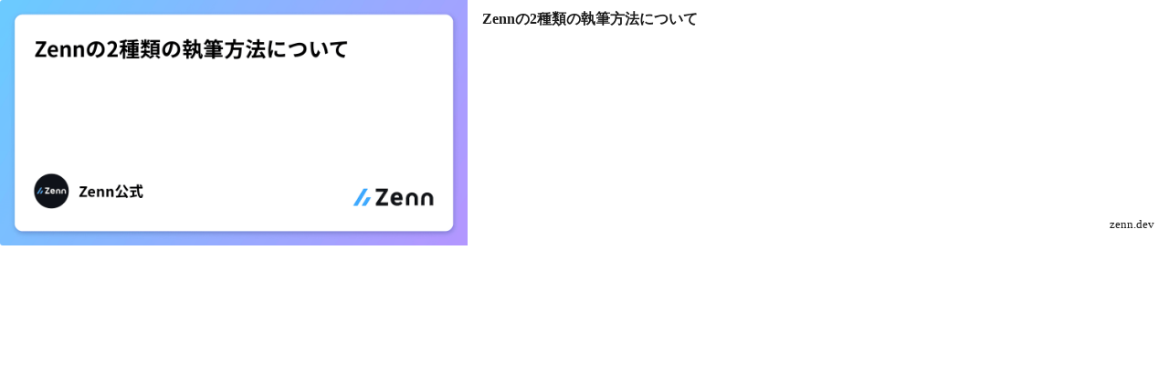

--- FILE ---
content_type: text/html
request_url: https://blog-card-ten.vercel.app/card/https%3A%2F%2Fzenn.dev%2Fzenn%2Farticles%2Feditor-guide?id=blog-card-84653qg25j&referrer=https%3A%2F%2Ftechnote.space%2Fposts%2Fmarkdown-2021-09-25-test-blog-card%2F
body_size: 1843
content:
<html lang="ja" style="width:100%"><head><meta charSet="utf-8"/><title>blog card</title><style>
.blog-card {
    position: relative;
}

.blog-card .invalid-url {
  text-decoration: line-through;
  word-break: break-word;
  padding: 8px;
}

.blog-card>a {
    display: -webkit-flex;
    display: -moz-box;
    display: flex;
    font-size: 13px;
    line-height: 1.45em;
    -webkit-transition: height .3s ease;
    transition: height .3s ease;
    border-radius: 3px;
    background: #fff;
    overflow: hidden;
    color: #1c1c1c;
    text-decoration: none;
    -webkit-user-select: none;
    -moz-user-select: none;
    -ms-user-select: none;
    user-select: none
}

.blog-card>a .blog-card__image {
    -webkit-flex-shrink: 0;
    flex-shrink: 0;
    width: 40%;
    height: 0;
    padding-bottom: 21%;
    -webkit-align-self: center;
    align-self: center;
    -webkit-transition: -webkit-transform .5s ease;
    transition: -webkit-transform .5s ease;
    transition: transform .5s ease;
    transition: transform .5s ease,-webkit-transform .5s ease;
    background-size: contain;
    background-repeat: no-repeat;
    background-position-x: center;
    background-position-y: center;
    -webkit-backface-visibility: hidden;
    backface-visibility: hidden
}

.blog-card>a .blog-card__details {
    display: -webkit-flex;
    display: -moz-box;
    display: flex;
    z-index: 0;
    -webkit-flex-direction: column;
    -moz-box-orient: vertical;
    -moz-box-direction: normal;
    flex-direction: column;
    -webkit-flex-grow: 1;
    -moz-box-flex: 1;
    flex-grow: 1;
    padding: 10px 16px;
    background: #fff
}

.blog-card>a .blog-card__details>div {
    margin: 0 0 4px
}

.blog-card>a .blog-card__details .blog-card__details__title {
    font-size: 1.2em;
    line-height: 1.4em;
    font-weight: 700
}

.blog-card>a .blog-card__details .blog-card__details__source {
    display: -webkit-flex;
    display: -moz-box;
    display: flex;
    -webkit-flex-grow: 1;
    -moz-box-flex: 1;
    flex-grow: 1;
    -webkit-align-items: flex-end;
    -moz-box-align: end;
    align-items: flex-end;
    -webkit-justify-content: flex-end;
    -moz-box-pack: end;
    justify-content: flex-end
}

.blog-card>a .blog-card__details .blog-card__details__source .blog-card__details__source__favicon {
    width: 16px;
    height: 16px;
    background-size: cover;
    margin-right: 3px
}

.blog-card>a:visited {
    color: #1c1c1c
}

.blog-card>a:hover {
    color: #e53900
}

.blog-card>a:hover .blog-card__image {
    -webkit-transform: scale(1.05);
    transform: scale(1.05)
}

@media screen and (max-width: 680px) {
    .blog-card>a .blog-card__image {
        width:46%;
        padding-bottom: 24%
    }
}

@media screen and (max-width: 540px) {
    .blog-card>a {
        -webkit-flex-direction: column;
        -moz-box-orient: vertical;
        -moz-box-direction: normal;
        flex-direction: column;
        border: 1px solid #ccc
    }

    .blog-card>a .blog-card__image {
        width: 100%;
        padding-bottom: 53%
    }

    .blog-card>a .blog-card__details {
        border-top: 1px solid #ccc
    }
}
      </style></head><script type="text/javascript">
    const debounce = (callback, delay = 250) => {
      let timeoutId;
      return (...args) => {
        clearTimeout(timeoutId);
        timeoutId = setTimeout(() => callback(...args), delay);
      };
    }
    const setHeight = () => {
      const height = document.getElementsByClassName('blog-card')[0].scrollHeight;
      window.parent.postMessage(['set-window-height', height, 'blog-card-84653qg25j'], '*');
    };
    const debouncedSetHeight = debounce(setHeight);

    window.addEventListener('load', setHeight);
    window.addEventListener('resize', debouncedSetHeight);
    </script><body style="margin:0"><div class="blog-card"><a href="https://zenn.dev/zenn/articles/editor-guide" target="_blank" rel="noopener noreferrer"><div class="blog-card__image" style="background-image:url(https://res.cloudinary.com/zenn/image/upload/s--ScbivWFL--/c_fit%2Cg_north_west%2Cl_text:notosansjp-medium.otf_55:Zenn%25E3%2581%25AE2%25E7%25A8%25AE%25E9%25A1%259E%25E3%2581%25AE%25E5%259F%25B7%25E7%25AD%2586%25E6%2596%25B9%25E6%25B3%2595%25E3%2581%25AB%25E3%2581%25A4%25E3%2581%2584%25E3%2581%25A6%2Cw_1010%2Cx_90%2Cy_100/g_south_west%2Cl_text:notosansjp-medium.otf_37:Zenn%25E5%2585%25AC%25E5%25BC%258F%2Cx_203%2Cy_121/g_south_west%2Ch_90%2Cl_fetch:aHR0cHM6Ly9zdG9yYWdlLmdvb2dsZWFwaXMuY29tL3plbm4tdXNlci11cGxvYWQvYXZhdGFyLzk5NjVkYWJjNzYuanBlZw==%2Cr_max%2Cw_90%2Cx_87%2Cy_95/v1627283836/default/og-base-w1200-v2.png?_a=BACAGSGT);background-color:rgba(232,236,248,1)"></div><div class="blog-card__details"><div class="blog-card__details__title">Zennの2種類の執筆方法について</div><div class="blog-card__details__description"></div><div class="blog-card__details__source"><div class="blog-card__details__source__favicon" style="background-image:url(https://www.google.com/s2/favicons?domain=zenn.dev)"></div><div class="blog-card__details__source__name">zenn.dev</div></div></div></a></div></body></html>